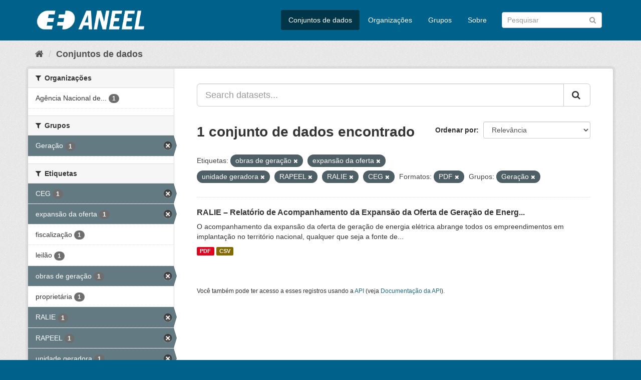

--- FILE ---
content_type: text/html; charset=utf-8
request_url: https://dadosabertos.aneel.gov.br/dataset/?tags=obras+de+gera%C3%A7%C3%A3o&tags=expans%C3%A3o+da+oferta&tags=unidade+geradora&tags=RAPEEL&tags=RALIE&tags=CEG&res_format=PDF&groups=geracao
body_size: 4744
content:
<!DOCTYPE html>
<!--[if IE 9]> <html lang="pt_BR" class="ie9"> <![endif]-->
<!--[if gt IE 8]><!--> <html lang="pt_BR"> <!--<![endif]-->
  <head>
    <meta charset="utf-8" />
      <meta name="generator" content="ckan 2.9.4" />
      <meta name="viewport" content="width=device-width, initial-scale=1.0">
    <title>Conjunto de dados - Dados Abertos - Agência Nacional de Energia Elétrica</title>

    
    <link rel="shortcut icon" href="/base/images/ckan.ico" />
    
      
      
      
      
    

    
      
      
    

    
    <link href="/webassets/base/4930eb44_main.css" rel="stylesheet"/><style>
        /* Remover foto em destaque */
.homepage section.featured.media-overlay {
display: none;
}

.account-masthead {
display: none;
}
      </style>
    
  </head>

  
  <body data-site-root="https://dadosabertos.aneel.gov.br/" data-locale-root="https://dadosabertos.aneel.gov.br/" >

    
    <div class="sr-only sr-only-focusable"><a href="#content">Pular para o conteúdo</a></div>
  

  
     
<div class="account-masthead">
  <div class="container">
     
    <nav class="account not-authed" aria-label="Account">
      <ul class="list-unstyled">
        
        <li><a href="/user/login">Entrar</a></li>
         
      </ul>
    </nav>
     
  </div>
</div>

<header class="navbar navbar-static-top masthead">
    
  <div class="container">
    <div class="navbar-right">
      <button data-target="#main-navigation-toggle" data-toggle="collapse" class="navbar-toggle collapsed" type="button" aria-label="expand or collapse" aria-expanded="false">
        <span class="sr-only">Toggle navigation</span>
        <span class="fa fa-bars"></span>
      </button>
    </div>
    <hgroup class="header-image navbar-left">
       
      <a class="logo" href="/"><img src="https://dadosabertos.aneel.gov.br/uploads/admin/2021-11-30-200336.148191MARCAS-ANEEL-021.png" alt="Dados Abertos - Agência Nacional de Energia Elétrica" title="Dados Abertos - Agência Nacional de Energia Elétrica" /></a>
       
    </hgroup>

    <div class="collapse navbar-collapse" id="main-navigation-toggle">
      
      <nav class="section navigation">
        <ul class="nav nav-pills">
            
		<li class="active"><a href="/dataset/">Conjuntos de dados</a></li><li><a href="/organization/">Organizações</a></li><li><a href="/group/">Grupos</a></li><li><a href="/about">Sobre</a></li>
	    
        </ul>
      </nav>
       
      <form class="section site-search simple-input" action="/dataset/" method="get">
        <div class="field">
          <label for="field-sitewide-search">Buscar conjunto de dados</label>
          <input id="field-sitewide-search" type="text" class="form-control" name="q" placeholder="Pesquisar" aria-label="Search datasets"/>
          <button class="btn-search" type="submit" aria-label="Submit"><i class="fa fa-search"></i></button>
        </div>
      </form>
      
    </div>
  </div>
</header>

  
    <div class="main">
      <div id="content" class="container">
        
          
            <div class="flash-messages">
              
                
              
            </div>
          

          
            <div class="toolbar" role="navigation" aria-label="Breadcrumb">
              
                
                  <ol class="breadcrumb">
                    
<li class="home"><a href="/" aria-label="Início"><i class="fa fa-home"></i><span> Início</span></a></li>
                    
  <li class="active"><a href="/dataset/">Conjuntos de dados</a></li>

                  </ol>
                
              
            </div>
          

          <div class="row wrapper">
            
            
            

            
              <aside class="secondary col-sm-3">
                
                
  <div class="filters">
    <div>
      
        

    
    
	
	    
	    
		<section class="module module-narrow module-shallow">
		    
			<h2 class="module-heading">
			    <i class="fa fa-filter"></i>
			    
			    Organizações
			</h2>
		    
		    
			
			    
				<nav aria-label="Organizações">
				    <ul class="list-unstyled nav nav-simple nav-facet">
					
					    
					    
					    
					    
					    <li class="nav-item">
						<a href="/dataset/?tags=obras+de+gera%C3%A7%C3%A3o&amp;tags=expans%C3%A3o+da+oferta&amp;tags=unidade+geradora&amp;tags=RAPEEL&amp;tags=RALIE&amp;tags=CEG&amp;res_format=PDF&amp;groups=geracao&amp;organization=agencia-nacional-de-energia-eletrica" title="Agência Nacional de Energia Elétrica">
						    <span class="item-label">Agência Nacional de...</span>
						    <span class="hidden separator"> - </span>
						    <span class="item-count badge">1</span>
						</a>
					    </li>
					
				    </ul>
				</nav>

				<p class="module-footer">
				    
					
				    
				</p>
			    
			
		    
		</section>
	    
	
    

      
        

    
    
	
	    
	    
		<section class="module module-narrow module-shallow">
		    
			<h2 class="module-heading">
			    <i class="fa fa-filter"></i>
			    
			    Grupos
			</h2>
		    
		    
			
			    
				<nav aria-label="Grupos">
				    <ul class="list-unstyled nav nav-simple nav-facet">
					
					    
					    
					    
					    
					    <li class="nav-item active">
						<a href="/dataset/?tags=obras+de+gera%C3%A7%C3%A3o&amp;tags=expans%C3%A3o+da+oferta&amp;tags=unidade+geradora&amp;tags=RAPEEL&amp;tags=RALIE&amp;tags=CEG&amp;res_format=PDF" title="">
						    <span class="item-label">Geração</span>
						    <span class="hidden separator"> - </span>
						    <span class="item-count badge">1</span>
						</a>
					    </li>
					
				    </ul>
				</nav>

				<p class="module-footer">
				    
					
				    
				</p>
			    
			
		    
		</section>
	    
	
    

      
        

    
    
	
	    
	    
		<section class="module module-narrow module-shallow">
		    
			<h2 class="module-heading">
			    <i class="fa fa-filter"></i>
			    
			    Etiquetas
			</h2>
		    
		    
			
			    
				<nav aria-label="Etiquetas">
				    <ul class="list-unstyled nav nav-simple nav-facet">
					
					    
					    
					    
					    
					    <li class="nav-item active">
						<a href="/dataset/?tags=obras+de+gera%C3%A7%C3%A3o&amp;tags=expans%C3%A3o+da+oferta&amp;tags=unidade+geradora&amp;tags=RAPEEL&amp;tags=RALIE&amp;res_format=PDF&amp;groups=geracao" title="">
						    <span class="item-label">CEG</span>
						    <span class="hidden separator"> - </span>
						    <span class="item-count badge">1</span>
						</a>
					    </li>
					
					    
					    
					    
					    
					    <li class="nav-item active">
						<a href="/dataset/?tags=obras+de+gera%C3%A7%C3%A3o&amp;tags=unidade+geradora&amp;tags=RAPEEL&amp;tags=RALIE&amp;tags=CEG&amp;res_format=PDF&amp;groups=geracao" title="">
						    <span class="item-label">expansão da oferta</span>
						    <span class="hidden separator"> - </span>
						    <span class="item-count badge">1</span>
						</a>
					    </li>
					
					    
					    
					    
					    
					    <li class="nav-item">
						<a href="/dataset/?tags=obras+de+gera%C3%A7%C3%A3o&amp;tags=expans%C3%A3o+da+oferta&amp;tags=unidade+geradora&amp;tags=RAPEEL&amp;tags=RALIE&amp;tags=CEG&amp;res_format=PDF&amp;groups=geracao&amp;tags=fiscaliza%C3%A7%C3%A3o" title="">
						    <span class="item-label">fiscalização</span>
						    <span class="hidden separator"> - </span>
						    <span class="item-count badge">1</span>
						</a>
					    </li>
					
					    
					    
					    
					    
					    <li class="nav-item">
						<a href="/dataset/?tags=obras+de+gera%C3%A7%C3%A3o&amp;tags=expans%C3%A3o+da+oferta&amp;tags=unidade+geradora&amp;tags=RAPEEL&amp;tags=RALIE&amp;tags=CEG&amp;res_format=PDF&amp;groups=geracao&amp;tags=leil%C3%A3o" title="">
						    <span class="item-label">leilão</span>
						    <span class="hidden separator"> - </span>
						    <span class="item-count badge">1</span>
						</a>
					    </li>
					
					    
					    
					    
					    
					    <li class="nav-item active">
						<a href="/dataset/?tags=expans%C3%A3o+da+oferta&amp;tags=unidade+geradora&amp;tags=RAPEEL&amp;tags=RALIE&amp;tags=CEG&amp;res_format=PDF&amp;groups=geracao" title="">
						    <span class="item-label">obras de geração</span>
						    <span class="hidden separator"> - </span>
						    <span class="item-count badge">1</span>
						</a>
					    </li>
					
					    
					    
					    
					    
					    <li class="nav-item">
						<a href="/dataset/?tags=obras+de+gera%C3%A7%C3%A3o&amp;tags=expans%C3%A3o+da+oferta&amp;tags=unidade+geradora&amp;tags=RAPEEL&amp;tags=RALIE&amp;tags=CEG&amp;res_format=PDF&amp;groups=geracao&amp;tags=propriet%C3%A1ria" title="">
						    <span class="item-label">proprietária</span>
						    <span class="hidden separator"> - </span>
						    <span class="item-count badge">1</span>
						</a>
					    </li>
					
					    
					    
					    
					    
					    <li class="nav-item active">
						<a href="/dataset/?tags=obras+de+gera%C3%A7%C3%A3o&amp;tags=expans%C3%A3o+da+oferta&amp;tags=unidade+geradora&amp;tags=RAPEEL&amp;tags=CEG&amp;res_format=PDF&amp;groups=geracao" title="">
						    <span class="item-label">RALIE</span>
						    <span class="hidden separator"> - </span>
						    <span class="item-count badge">1</span>
						</a>
					    </li>
					
					    
					    
					    
					    
					    <li class="nav-item active">
						<a href="/dataset/?tags=obras+de+gera%C3%A7%C3%A3o&amp;tags=expans%C3%A3o+da+oferta&amp;tags=unidade+geradora&amp;tags=RALIE&amp;tags=CEG&amp;res_format=PDF&amp;groups=geracao" title="">
						    <span class="item-label">RAPEEL</span>
						    <span class="hidden separator"> - </span>
						    <span class="item-count badge">1</span>
						</a>
					    </li>
					
					    
					    
					    
					    
					    <li class="nav-item active">
						<a href="/dataset/?tags=obras+de+gera%C3%A7%C3%A3o&amp;tags=expans%C3%A3o+da+oferta&amp;tags=RAPEEL&amp;tags=RALIE&amp;tags=CEG&amp;res_format=PDF&amp;groups=geracao" title="">
						    <span class="item-label">unidade geradora</span>
						    <span class="hidden separator"> - </span>
						    <span class="item-count badge">1</span>
						</a>
					    </li>
					
					    
					    
					    
					    
					    <li class="nav-item">
						<a href="/dataset/?tags=obras+de+gera%C3%A7%C3%A3o&amp;tags=expans%C3%A3o+da+oferta&amp;tags=unidade+geradora&amp;tags=RAPEEL&amp;tags=RALIE&amp;tags=CEG&amp;res_format=PDF&amp;groups=geracao&amp;tags=usina" title="">
						    <span class="item-label">usina</span>
						    <span class="hidden separator"> - </span>
						    <span class="item-count badge">1</span>
						</a>
					    </li>
					
				    </ul>
				</nav>

				<p class="module-footer">
				    
					
					    <a href="/dataset/?tags=obras+de+gera%C3%A7%C3%A3o&amp;tags=expans%C3%A3o+da+oferta&amp;tags=unidade+geradora&amp;tags=RAPEEL&amp;tags=RALIE&amp;tags=CEG&amp;res_format=PDF&amp;groups=geracao&amp;_tags_limit=0" class="read-more">Mostrar mais Etiquetas</a>
					
				    
				</p>
			    
			
		    
		</section>
	    
	
    

      
        

    
    
	
	    
	    
		<section class="module module-narrow module-shallow">
		    
			<h2 class="module-heading">
			    <i class="fa fa-filter"></i>
			    
			    Formatos
			</h2>
		    
		    
			
			    
				<nav aria-label="Formatos">
				    <ul class="list-unstyled nav nav-simple nav-facet">
					
					    
					    
					    
					    
					    <li class="nav-item">
						<a href="/dataset/?tags=obras+de+gera%C3%A7%C3%A3o&amp;tags=expans%C3%A3o+da+oferta&amp;tags=unidade+geradora&amp;tags=RAPEEL&amp;tags=RALIE&amp;tags=CEG&amp;res_format=PDF&amp;groups=geracao&amp;res_format=CSV" title="">
						    <span class="item-label">CSV</span>
						    <span class="hidden separator"> - </span>
						    <span class="item-count badge">1</span>
						</a>
					    </li>
					
					    
					    
					    
					    
					    <li class="nav-item active">
						<a href="/dataset/?tags=obras+de+gera%C3%A7%C3%A3o&amp;tags=expans%C3%A3o+da+oferta&amp;tags=unidade+geradora&amp;tags=RAPEEL&amp;tags=RALIE&amp;tags=CEG&amp;groups=geracao" title="">
						    <span class="item-label">PDF</span>
						    <span class="hidden separator"> - </span>
						    <span class="item-count badge">1</span>
						</a>
					    </li>
					
				    </ul>
				</nav>

				<p class="module-footer">
				    
					
				    
				</p>
			    
			
		    
		</section>
	    
	
    

      
        

    
    
	
	    
	    
		<section class="module module-narrow module-shallow">
		    
			<h2 class="module-heading">
			    <i class="fa fa-filter"></i>
			    
			    Licenças
			</h2>
		    
		    
			
			    
				<nav aria-label="Licenças">
				    <ul class="list-unstyled nav nav-simple nav-facet">
					
					    
					    
					    
					    
					    <li class="nav-item">
						<a href="/dataset/?tags=obras+de+gera%C3%A7%C3%A3o&amp;tags=expans%C3%A3o+da+oferta&amp;tags=unidade+geradora&amp;tags=RAPEEL&amp;tags=RALIE&amp;tags=CEG&amp;res_format=PDF&amp;groups=geracao&amp;license_id=odc-odbl" title="Licença Aberta para Bases de Dados (ODbL) do Open Data Commons">
						    <span class="item-label">Licença Aberta para...</span>
						    <span class="hidden separator"> - </span>
						    <span class="item-count badge">1</span>
						</a>
					    </li>
					
				    </ul>
				</nav>

				<p class="module-footer">
				    
					
				    
				</p>
			    
			
		    
		</section>
	    
	
    

      
    </div>
    <a class="close no-text hide-filters"><i class="fa fa-times-circle"></i><span class="text">close</span></a>
  </div>

              </aside>
            

            
              <div class="primary col-sm-9 col-xs-12" role="main">
                
                
  <section class="module">
    <div class="module-content">
      
        
      
      
        
        
        







<form id="dataset-search-form" class="search-form" method="get" data-module="select-switch">

  
    <div class="input-group search-input-group">
      <input aria-label="Search datasets..." id="field-giant-search" type="text" class="form-control input-lg" name="q" value="" autocomplete="off" placeholder="Search datasets...">
      
      <span class="input-group-btn">
        <button class="btn btn-default btn-lg" type="submit" value="search" aria-label="Submit">
          <i class="fa fa-search"></i>
        </button>
      </span>
      
    </div>
  

  
    <span>
  
  

  
  
  
  <input type="hidden" name="tags" value="obras de geração" />
  
  
  
  
  
  <input type="hidden" name="tags" value="expansão da oferta" />
  
  
  
  
  
  <input type="hidden" name="tags" value="unidade geradora" />
  
  
  
  
  
  <input type="hidden" name="tags" value="RAPEEL" />
  
  
  
  
  
  <input type="hidden" name="tags" value="RALIE" />
  
  
  
  
  
  <input type="hidden" name="tags" value="CEG" />
  
  
  
  
  
  <input type="hidden" name="res_format" value="PDF" />
  
  
  
  
  
  <input type="hidden" name="groups" value="geracao" />
  
  
  
  </span>
  

  
    
      <div class="form-select form-group control-order-by">
        <label for="field-order-by">Ordenar por</label>
        <select id="field-order-by" name="sort" class="form-control">
          
            
              <option value="score desc, metadata_modified desc" selected="selected">Relevância</option>
            
          
            
              <option value="title_string asc">Nome Crescente</option>
            
          
            
              <option value="title_string desc">Nome Descrescente</option>
            
          
            
              <option value="metadata_modified desc">Modificada pela última vez</option>
            
          
            
              <option value="views_recent desc">Popular</option>
            
          
        </select>
        
        <button class="btn btn-default js-hide" type="submit">Ir</button>
        
      </div>
    
  

  
    
      <h1>

  
  
  
  

1 conjunto de dados encontrado</h1>
    
  

  
    
      <p class="filter-list">
        
          
          <span class="facet">Etiquetas:</span>
          
            <span class="filtered pill">obras de geração
              <a href="/dataset/?tags=expans%C3%A3o+da+oferta&amp;tags=unidade+geradora&amp;tags=RAPEEL&amp;tags=RALIE&amp;tags=CEG&amp;res_format=PDF&amp;groups=geracao" class="remove" title="Remover"><i class="fa fa-times"></i></a>
            </span>
          
            <span class="filtered pill">expansão da oferta
              <a href="/dataset/?tags=obras+de+gera%C3%A7%C3%A3o&amp;tags=unidade+geradora&amp;tags=RAPEEL&amp;tags=RALIE&amp;tags=CEG&amp;res_format=PDF&amp;groups=geracao" class="remove" title="Remover"><i class="fa fa-times"></i></a>
            </span>
          
            <span class="filtered pill">unidade geradora
              <a href="/dataset/?tags=obras+de+gera%C3%A7%C3%A3o&amp;tags=expans%C3%A3o+da+oferta&amp;tags=RAPEEL&amp;tags=RALIE&amp;tags=CEG&amp;res_format=PDF&amp;groups=geracao" class="remove" title="Remover"><i class="fa fa-times"></i></a>
            </span>
          
            <span class="filtered pill">RAPEEL
              <a href="/dataset/?tags=obras+de+gera%C3%A7%C3%A3o&amp;tags=expans%C3%A3o+da+oferta&amp;tags=unidade+geradora&amp;tags=RALIE&amp;tags=CEG&amp;res_format=PDF&amp;groups=geracao" class="remove" title="Remover"><i class="fa fa-times"></i></a>
            </span>
          
            <span class="filtered pill">RALIE
              <a href="/dataset/?tags=obras+de+gera%C3%A7%C3%A3o&amp;tags=expans%C3%A3o+da+oferta&amp;tags=unidade+geradora&amp;tags=RAPEEL&amp;tags=CEG&amp;res_format=PDF&amp;groups=geracao" class="remove" title="Remover"><i class="fa fa-times"></i></a>
            </span>
          
            <span class="filtered pill">CEG
              <a href="/dataset/?tags=obras+de+gera%C3%A7%C3%A3o&amp;tags=expans%C3%A3o+da+oferta&amp;tags=unidade+geradora&amp;tags=RAPEEL&amp;tags=RALIE&amp;res_format=PDF&amp;groups=geracao" class="remove" title="Remover"><i class="fa fa-times"></i></a>
            </span>
          
        
          
          <span class="facet">Formatos:</span>
          
            <span class="filtered pill">PDF
              <a href="/dataset/?tags=obras+de+gera%C3%A7%C3%A3o&amp;tags=expans%C3%A3o+da+oferta&amp;tags=unidade+geradora&amp;tags=RAPEEL&amp;tags=RALIE&amp;tags=CEG&amp;groups=geracao" class="remove" title="Remover"><i class="fa fa-times"></i></a>
            </span>
          
        
          
          <span class="facet">Grupos:</span>
          
            <span class="filtered pill">Geração
              <a href="/dataset/?tags=obras+de+gera%C3%A7%C3%A3o&amp;tags=expans%C3%A3o+da+oferta&amp;tags=unidade+geradora&amp;tags=RAPEEL&amp;tags=RALIE&amp;tags=CEG&amp;res_format=PDF" class="remove" title="Remover"><i class="fa fa-times"></i></a>
            </span>
          
        
      </p>
      <a class="show-filters btn btn-default">Filtrar Resultados</a>
    
  

</form>




      
      
        

  
    <ul class="dataset-list list-unstyled">
    	
	      
	        






  <li class="dataset-item">
    
      <div class="dataset-content">
        
          <h2 class="dataset-heading">
            
              
            
            
		<a href="/dataset/ralie-relatorio-de-acompanhamento-da-expansao-da-oferta-de-geracao-de-energia-eletrica">RALIE – Relatório de Acompanhamento da Expansão da Oferta de Geração de Energ...</a>
            
            
              
              
            
          </h2>
        
        
          
        
        
          
            <div>O acompanhamento da expansão da oferta de geração de energia elétrica abrange todos os empreendimentos em implantação no território nacional, qualquer que seja a fonte de...</div>
          
        
      </div>
      
        
          
            <ul class="dataset-resources list-unstyled">
              
                
                <li>
                  <a href="/dataset/ralie-relatorio-de-acompanhamento-da-expansao-da-oferta-de-geracao-de-energia-eletrica" class="label label-default" data-format="pdf">PDF</a>
                </li>
                
                <li>
                  <a href="/dataset/ralie-relatorio-de-acompanhamento-da-expansao-da-oferta-de-geracao-de-energia-eletrica" class="label label-default" data-format="csv">CSV</a>
                </li>
                
              
            </ul>
          
        
      
    
  </li>

	      
	    
    </ul>
  

      
    </div>

    
      
    
  </section>

  
    <section class="module">
      <div class="module-content">
        
          <small>
            
            
            
           Você também pode ter acesso a esses registros usando a <a href="/api/3">API</a> (veja <a href="http://docs.ckan.org/en/2.9/api/">Documentação da API</a>). 
          </small>
        
      </div>
    </section>
  

              </div>
            
          </div>
        
      </div>
    </div>
  
    <footer class="site-footer">
  <div class="container">
    
    <div class="row">
      <div class="col-md-8 footer-links">
        
          <ul class="list-unstyled">
            
              <li><a href="/about">Sobre Dados Abertos - Agência Nacional de Energia Elétrica</a></li>
            
          </ul>
          <ul class="list-unstyled">
            
              
              <li><a href="http://docs.ckan.org/en/2.9/api/">API do CKAN</a></li>
              <li><a href="http://www.ckan.org/">Associação CKAN</a></li>
              <li><a href="http://www.opendefinition.org/okd/"><img src="/base/images/od_80x15_blue.png" alt="Open Data"></a></li>
            
          </ul>
        
      </div>
      <div class="col-md-4 attribution">
        
          <p><strong>Impulsionado por</strong> <a class="hide-text ckan-footer-logo" href="http://ckan.org">CKAN</a></p>
        
        
          
<form class="form-inline form-select lang-select" action="/util/redirect" data-module="select-switch" method="POST">
  <label for="field-lang-select">Idioma</label>
  <select id="field-lang-select" name="url" data-module="autocomplete" data-module-dropdown-class="lang-dropdown" data-module-container-class="lang-container">
    
      <option value="/pt_BR/dataset/?tags=obras+de+gera%C3%A7%C3%A3o&amp;tags=expans%C3%A3o+da+oferta&amp;tags=unidade+geradora&amp;tags=RAPEEL&amp;tags=RALIE&amp;tags=CEG&amp;res_format=PDF&amp;groups=geracao" selected="selected">
        português (Brasil)
      </option>
    
  </select>
  <button class="btn btn-default js-hide" type="submit">Ir</button>
</form>
        
      </div>
    </div>
    
  </div>

  
    
  
</footer>
  
  
  
  
    
  
  
    

      

    
    
    <link href="/webassets/vendor/f3b8236b_select2.css" rel="stylesheet"/>
<link href="/webassets/vendor/0b01aef1_font-awesome.css" rel="stylesheet"/>
    <script src="/webassets/vendor/d8ae4bed_jquery.js" type="text/javascript"></script>
<script src="/webassets/vendor/fb6095a0_vendor.js" type="text/javascript"></script>
<script src="/webassets/vendor/580fa18d_bootstrap.js" type="text/javascript"></script>
<script src="/webassets/base/5f5a82bb_main.js" type="text/javascript"></script>
<script src="/webassets/base/919ae274_ckan.js" type="text/javascript"></script>
<script src="/webassets/base/cd2c0272_tracking.js" type="text/javascript"></script>
  </body>
</html>